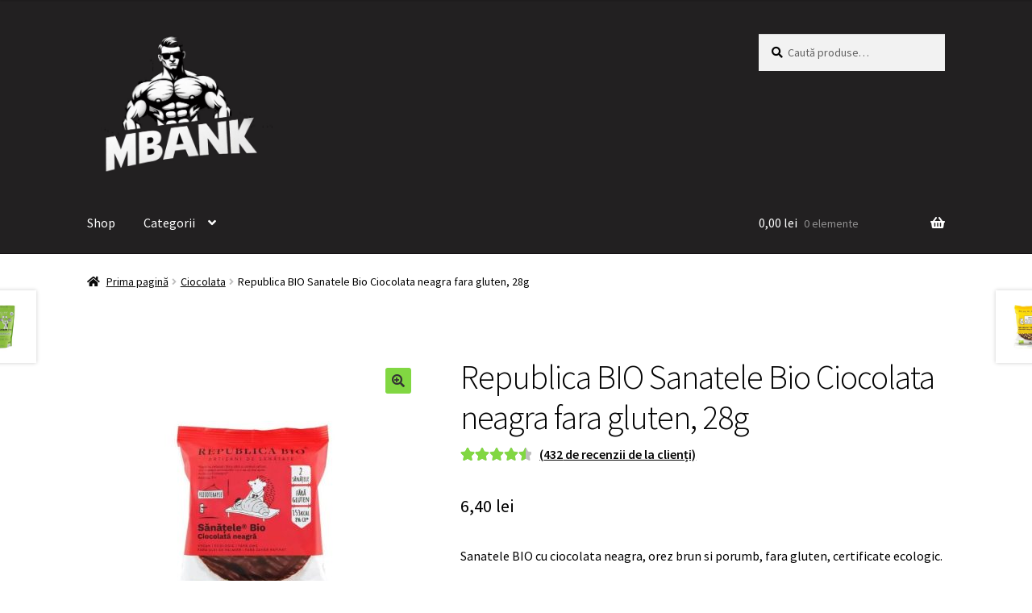

--- FILE ---
content_type: text/html; charset=UTF-8
request_url: http://mbank.ro/product/republica-bio-sanatele-bio-ciocolata-neagra-fara-gluten-28g/
body_size: 18809
content:
<!doctype html>
<html lang="ro-RO">
<head>
<meta charset="UTF-8">
<meta name="viewport" content="width=device-width, initial-scale=1">
<link rel="profile" href="http://gmpg.org/xfn/11">
<link rel="pingback" href="http://mbank.ro/xmlrpc.php">

<title>Republica BIO Sanatele Bio Ciocolata neagra fara gluten, 28g &#8211; mBank.ro</title>
<meta name='robots' content='max-image-preview:large' />
<link rel='dns-prefetch' href='//fonts.googleapis.com' />
<link rel="alternate" type="application/rss+xml" title="mBank.ro &raquo; Flux" href="https://mbank.ro/feed/" />
<link rel="alternate" type="application/rss+xml" title="mBank.ro &raquo; Flux comentarii" href="https://mbank.ro/comments/feed/" />
<link rel="alternate" type="application/rss+xml" title="Flux comentarii mBank.ro &raquo; Republica BIO Sanatele Bio Ciocolata neagra fara gluten, 28g" href="https://mbank.ro/product/republica-bio-sanatele-bio-ciocolata-neagra-fara-gluten-28g/feed/" />
<link rel="alternate" title="oEmbed (JSON)" type="application/json+oembed" href="https://mbank.ro/wp-json/oembed/1.0/embed?url=https%3A%2F%2Fmbank.ro%2Fproduct%2Frepublica-bio-sanatele-bio-ciocolata-neagra-fara-gluten-28g%2F" />
<link rel="alternate" title="oEmbed (XML)" type="text/xml+oembed" href="https://mbank.ro/wp-json/oembed/1.0/embed?url=https%3A%2F%2Fmbank.ro%2Fproduct%2Frepublica-bio-sanatele-bio-ciocolata-neagra-fara-gluten-28g%2F&#038;format=xml" />
<style id='wp-img-auto-sizes-contain-inline-css'>
img:is([sizes=auto i],[sizes^="auto," i]){contain-intrinsic-size:3000px 1500px}
/*# sourceURL=wp-img-auto-sizes-contain-inline-css */
</style>
<style id='wp-emoji-styles-inline-css'>

	img.wp-smiley, img.emoji {
		display: inline !important;
		border: none !important;
		box-shadow: none !important;
		height: 1em !important;
		width: 1em !important;
		margin: 0 0.07em !important;
		vertical-align: -0.1em !important;
		background: none !important;
		padding: 0 !important;
	}
/*# sourceURL=wp-emoji-styles-inline-css */
</style>
<style id='wp-block-library-inline-css'>
:root{--wp-block-synced-color:#7a00df;--wp-block-synced-color--rgb:122,0,223;--wp-bound-block-color:var(--wp-block-synced-color);--wp-editor-canvas-background:#ddd;--wp-admin-theme-color:#007cba;--wp-admin-theme-color--rgb:0,124,186;--wp-admin-theme-color-darker-10:#006ba1;--wp-admin-theme-color-darker-10--rgb:0,107,160.5;--wp-admin-theme-color-darker-20:#005a87;--wp-admin-theme-color-darker-20--rgb:0,90,135;--wp-admin-border-width-focus:2px}@media (min-resolution:192dpi){:root{--wp-admin-border-width-focus:1.5px}}.wp-element-button{cursor:pointer}:root .has-very-light-gray-background-color{background-color:#eee}:root .has-very-dark-gray-background-color{background-color:#313131}:root .has-very-light-gray-color{color:#eee}:root .has-very-dark-gray-color{color:#313131}:root .has-vivid-green-cyan-to-vivid-cyan-blue-gradient-background{background:linear-gradient(135deg,#00d084,#0693e3)}:root .has-purple-crush-gradient-background{background:linear-gradient(135deg,#34e2e4,#4721fb 50%,#ab1dfe)}:root .has-hazy-dawn-gradient-background{background:linear-gradient(135deg,#faaca8,#dad0ec)}:root .has-subdued-olive-gradient-background{background:linear-gradient(135deg,#fafae1,#67a671)}:root .has-atomic-cream-gradient-background{background:linear-gradient(135deg,#fdd79a,#004a59)}:root .has-nightshade-gradient-background{background:linear-gradient(135deg,#330968,#31cdcf)}:root .has-midnight-gradient-background{background:linear-gradient(135deg,#020381,#2874fc)}:root{--wp--preset--font-size--normal:16px;--wp--preset--font-size--huge:42px}.has-regular-font-size{font-size:1em}.has-larger-font-size{font-size:2.625em}.has-normal-font-size{font-size:var(--wp--preset--font-size--normal)}.has-huge-font-size{font-size:var(--wp--preset--font-size--huge)}.has-text-align-center{text-align:center}.has-text-align-left{text-align:left}.has-text-align-right{text-align:right}.has-fit-text{white-space:nowrap!important}#end-resizable-editor-section{display:none}.aligncenter{clear:both}.items-justified-left{justify-content:flex-start}.items-justified-center{justify-content:center}.items-justified-right{justify-content:flex-end}.items-justified-space-between{justify-content:space-between}.screen-reader-text{border:0;clip-path:inset(50%);height:1px;margin:-1px;overflow:hidden;padding:0;position:absolute;width:1px;word-wrap:normal!important}.screen-reader-text:focus{background-color:#ddd;clip-path:none;color:#444;display:block;font-size:1em;height:auto;left:5px;line-height:normal;padding:15px 23px 14px;text-decoration:none;top:5px;width:auto;z-index:100000}html :where(.has-border-color){border-style:solid}html :where([style*=border-top-color]){border-top-style:solid}html :where([style*=border-right-color]){border-right-style:solid}html :where([style*=border-bottom-color]){border-bottom-style:solid}html :where([style*=border-left-color]){border-left-style:solid}html :where([style*=border-width]){border-style:solid}html :where([style*=border-top-width]){border-top-style:solid}html :where([style*=border-right-width]){border-right-style:solid}html :where([style*=border-bottom-width]){border-bottom-style:solid}html :where([style*=border-left-width]){border-left-style:solid}html :where(img[class*=wp-image-]){height:auto;max-width:100%}:where(figure){margin:0 0 1em}html :where(.is-position-sticky){--wp-admin--admin-bar--position-offset:var(--wp-admin--admin-bar--height,0px)}@media screen and (max-width:600px){html :where(.is-position-sticky){--wp-admin--admin-bar--position-offset:0px}}

/*# sourceURL=wp-block-library-inline-css */
</style><style id='wp-block-image-inline-css'>
.wp-block-image>a,.wp-block-image>figure>a{display:inline-block}.wp-block-image img{box-sizing:border-box;height:auto;max-width:100%;vertical-align:bottom}@media not (prefers-reduced-motion){.wp-block-image img.hide{visibility:hidden}.wp-block-image img.show{animation:show-content-image .4s}}.wp-block-image[style*=border-radius] img,.wp-block-image[style*=border-radius]>a{border-radius:inherit}.wp-block-image.has-custom-border img{box-sizing:border-box}.wp-block-image.aligncenter{text-align:center}.wp-block-image.alignfull>a,.wp-block-image.alignwide>a{width:100%}.wp-block-image.alignfull img,.wp-block-image.alignwide img{height:auto;width:100%}.wp-block-image .aligncenter,.wp-block-image .alignleft,.wp-block-image .alignright,.wp-block-image.aligncenter,.wp-block-image.alignleft,.wp-block-image.alignright{display:table}.wp-block-image .aligncenter>figcaption,.wp-block-image .alignleft>figcaption,.wp-block-image .alignright>figcaption,.wp-block-image.aligncenter>figcaption,.wp-block-image.alignleft>figcaption,.wp-block-image.alignright>figcaption{caption-side:bottom;display:table-caption}.wp-block-image .alignleft{float:left;margin:.5em 1em .5em 0}.wp-block-image .alignright{float:right;margin:.5em 0 .5em 1em}.wp-block-image .aligncenter{margin-left:auto;margin-right:auto}.wp-block-image :where(figcaption){margin-bottom:1em;margin-top:.5em}.wp-block-image.is-style-circle-mask img{border-radius:9999px}@supports ((-webkit-mask-image:none) or (mask-image:none)) or (-webkit-mask-image:none){.wp-block-image.is-style-circle-mask img{border-radius:0;-webkit-mask-image:url('data:image/svg+xml;utf8,<svg viewBox="0 0 100 100" xmlns="http://www.w3.org/2000/svg"><circle cx="50" cy="50" r="50"/></svg>');mask-image:url('data:image/svg+xml;utf8,<svg viewBox="0 0 100 100" xmlns="http://www.w3.org/2000/svg"><circle cx="50" cy="50" r="50"/></svg>');mask-mode:alpha;-webkit-mask-position:center;mask-position:center;-webkit-mask-repeat:no-repeat;mask-repeat:no-repeat;-webkit-mask-size:contain;mask-size:contain}}:root :where(.wp-block-image.is-style-rounded img,.wp-block-image .is-style-rounded img){border-radius:9999px}.wp-block-image figure{margin:0}.wp-lightbox-container{display:flex;flex-direction:column;position:relative}.wp-lightbox-container img{cursor:zoom-in}.wp-lightbox-container img:hover+button{opacity:1}.wp-lightbox-container button{align-items:center;backdrop-filter:blur(16px) saturate(180%);background-color:#5a5a5a40;border:none;border-radius:4px;cursor:zoom-in;display:flex;height:20px;justify-content:center;opacity:0;padding:0;position:absolute;right:16px;text-align:center;top:16px;width:20px;z-index:100}@media not (prefers-reduced-motion){.wp-lightbox-container button{transition:opacity .2s ease}}.wp-lightbox-container button:focus-visible{outline:3px auto #5a5a5a40;outline:3px auto -webkit-focus-ring-color;outline-offset:3px}.wp-lightbox-container button:hover{cursor:pointer;opacity:1}.wp-lightbox-container button:focus{opacity:1}.wp-lightbox-container button:focus,.wp-lightbox-container button:hover,.wp-lightbox-container button:not(:hover):not(:active):not(.has-background){background-color:#5a5a5a40;border:none}.wp-lightbox-overlay{box-sizing:border-box;cursor:zoom-out;height:100vh;left:0;overflow:hidden;position:fixed;top:0;visibility:hidden;width:100%;z-index:100000}.wp-lightbox-overlay .close-button{align-items:center;cursor:pointer;display:flex;justify-content:center;min-height:40px;min-width:40px;padding:0;position:absolute;right:calc(env(safe-area-inset-right) + 16px);top:calc(env(safe-area-inset-top) + 16px);z-index:5000000}.wp-lightbox-overlay .close-button:focus,.wp-lightbox-overlay .close-button:hover,.wp-lightbox-overlay .close-button:not(:hover):not(:active):not(.has-background){background:none;border:none}.wp-lightbox-overlay .lightbox-image-container{height:var(--wp--lightbox-container-height);left:50%;overflow:hidden;position:absolute;top:50%;transform:translate(-50%,-50%);transform-origin:top left;width:var(--wp--lightbox-container-width);z-index:9999999999}.wp-lightbox-overlay .wp-block-image{align-items:center;box-sizing:border-box;display:flex;height:100%;justify-content:center;margin:0;position:relative;transform-origin:0 0;width:100%;z-index:3000000}.wp-lightbox-overlay .wp-block-image img{height:var(--wp--lightbox-image-height);min-height:var(--wp--lightbox-image-height);min-width:var(--wp--lightbox-image-width);width:var(--wp--lightbox-image-width)}.wp-lightbox-overlay .wp-block-image figcaption{display:none}.wp-lightbox-overlay button{background:none;border:none}.wp-lightbox-overlay .scrim{background-color:#fff;height:100%;opacity:.9;position:absolute;width:100%;z-index:2000000}.wp-lightbox-overlay.active{visibility:visible}@media not (prefers-reduced-motion){.wp-lightbox-overlay.active{animation:turn-on-visibility .25s both}.wp-lightbox-overlay.active img{animation:turn-on-visibility .35s both}.wp-lightbox-overlay.show-closing-animation:not(.active){animation:turn-off-visibility .35s both}.wp-lightbox-overlay.show-closing-animation:not(.active) img{animation:turn-off-visibility .25s both}.wp-lightbox-overlay.zoom.active{animation:none;opacity:1;visibility:visible}.wp-lightbox-overlay.zoom.active .lightbox-image-container{animation:lightbox-zoom-in .4s}.wp-lightbox-overlay.zoom.active .lightbox-image-container img{animation:none}.wp-lightbox-overlay.zoom.active .scrim{animation:turn-on-visibility .4s forwards}.wp-lightbox-overlay.zoom.show-closing-animation:not(.active){animation:none}.wp-lightbox-overlay.zoom.show-closing-animation:not(.active) .lightbox-image-container{animation:lightbox-zoom-out .4s}.wp-lightbox-overlay.zoom.show-closing-animation:not(.active) .lightbox-image-container img{animation:none}.wp-lightbox-overlay.zoom.show-closing-animation:not(.active) .scrim{animation:turn-off-visibility .4s forwards}}@keyframes show-content-image{0%{visibility:hidden}99%{visibility:hidden}to{visibility:visible}}@keyframes turn-on-visibility{0%{opacity:0}to{opacity:1}}@keyframes turn-off-visibility{0%{opacity:1;visibility:visible}99%{opacity:0;visibility:visible}to{opacity:0;visibility:hidden}}@keyframes lightbox-zoom-in{0%{transform:translate(calc((-100vw + var(--wp--lightbox-scrollbar-width))/2 + var(--wp--lightbox-initial-left-position)),calc(-50vh + var(--wp--lightbox-initial-top-position))) scale(var(--wp--lightbox-scale))}to{transform:translate(-50%,-50%) scale(1)}}@keyframes lightbox-zoom-out{0%{transform:translate(-50%,-50%) scale(1);visibility:visible}99%{visibility:visible}to{transform:translate(calc((-100vw + var(--wp--lightbox-scrollbar-width))/2 + var(--wp--lightbox-initial-left-position)),calc(-50vh + var(--wp--lightbox-initial-top-position))) scale(var(--wp--lightbox-scale));visibility:hidden}}
/*# sourceURL=http://mbank.ro/wp-includes/blocks/image/style.min.css */
</style>
<style id='wp-block-image-theme-inline-css'>
:root :where(.wp-block-image figcaption){color:#555;font-size:13px;text-align:center}.is-dark-theme :root :where(.wp-block-image figcaption){color:#ffffffa6}.wp-block-image{margin:0 0 1em}
/*# sourceURL=http://mbank.ro/wp-includes/blocks/image/theme.min.css */
</style>
<style id='wp-block-paragraph-inline-css'>
.is-small-text{font-size:.875em}.is-regular-text{font-size:1em}.is-large-text{font-size:2.25em}.is-larger-text{font-size:3em}.has-drop-cap:not(:focus):first-letter{float:left;font-size:8.4em;font-style:normal;font-weight:100;line-height:.68;margin:.05em .1em 0 0;text-transform:uppercase}body.rtl .has-drop-cap:not(:focus):first-letter{float:none;margin-left:.1em}p.has-drop-cap.has-background{overflow:hidden}:root :where(p.has-background){padding:1.25em 2.375em}:where(p.has-text-color:not(.has-link-color)) a{color:inherit}p.has-text-align-left[style*="writing-mode:vertical-lr"],p.has-text-align-right[style*="writing-mode:vertical-rl"]{rotate:180deg}
/*# sourceURL=http://mbank.ro/wp-includes/blocks/paragraph/style.min.css */
</style>
<link rel='stylesheet' id='wc-blocks-style-css' href='http://mbank.ro/wp-content/plugins/woocommerce/assets/client/blocks/wc-blocks.css?ver=wc-10.4.3' media='all' />
<style id='global-styles-inline-css'>
:root{--wp--preset--aspect-ratio--square: 1;--wp--preset--aspect-ratio--4-3: 4/3;--wp--preset--aspect-ratio--3-4: 3/4;--wp--preset--aspect-ratio--3-2: 3/2;--wp--preset--aspect-ratio--2-3: 2/3;--wp--preset--aspect-ratio--16-9: 16/9;--wp--preset--aspect-ratio--9-16: 9/16;--wp--preset--color--black: #000000;--wp--preset--color--cyan-bluish-gray: #abb8c3;--wp--preset--color--white: #ffffff;--wp--preset--color--pale-pink: #f78da7;--wp--preset--color--vivid-red: #cf2e2e;--wp--preset--color--luminous-vivid-orange: #ff6900;--wp--preset--color--luminous-vivid-amber: #fcb900;--wp--preset--color--light-green-cyan: #7bdcb5;--wp--preset--color--vivid-green-cyan: #00d084;--wp--preset--color--pale-cyan-blue: #8ed1fc;--wp--preset--color--vivid-cyan-blue: #0693e3;--wp--preset--color--vivid-purple: #9b51e0;--wp--preset--gradient--vivid-cyan-blue-to-vivid-purple: linear-gradient(135deg,rgb(6,147,227) 0%,rgb(155,81,224) 100%);--wp--preset--gradient--light-green-cyan-to-vivid-green-cyan: linear-gradient(135deg,rgb(122,220,180) 0%,rgb(0,208,130) 100%);--wp--preset--gradient--luminous-vivid-amber-to-luminous-vivid-orange: linear-gradient(135deg,rgb(252,185,0) 0%,rgb(255,105,0) 100%);--wp--preset--gradient--luminous-vivid-orange-to-vivid-red: linear-gradient(135deg,rgb(255,105,0) 0%,rgb(207,46,46) 100%);--wp--preset--gradient--very-light-gray-to-cyan-bluish-gray: linear-gradient(135deg,rgb(238,238,238) 0%,rgb(169,184,195) 100%);--wp--preset--gradient--cool-to-warm-spectrum: linear-gradient(135deg,rgb(74,234,220) 0%,rgb(151,120,209) 20%,rgb(207,42,186) 40%,rgb(238,44,130) 60%,rgb(251,105,98) 80%,rgb(254,248,76) 100%);--wp--preset--gradient--blush-light-purple: linear-gradient(135deg,rgb(255,206,236) 0%,rgb(152,150,240) 100%);--wp--preset--gradient--blush-bordeaux: linear-gradient(135deg,rgb(254,205,165) 0%,rgb(254,45,45) 50%,rgb(107,0,62) 100%);--wp--preset--gradient--luminous-dusk: linear-gradient(135deg,rgb(255,203,112) 0%,rgb(199,81,192) 50%,rgb(65,88,208) 100%);--wp--preset--gradient--pale-ocean: linear-gradient(135deg,rgb(255,245,203) 0%,rgb(182,227,212) 50%,rgb(51,167,181) 100%);--wp--preset--gradient--electric-grass: linear-gradient(135deg,rgb(202,248,128) 0%,rgb(113,206,126) 100%);--wp--preset--gradient--midnight: linear-gradient(135deg,rgb(2,3,129) 0%,rgb(40,116,252) 100%);--wp--preset--font-size--small: 14px;--wp--preset--font-size--medium: 23px;--wp--preset--font-size--large: 26px;--wp--preset--font-size--x-large: 42px;--wp--preset--font-size--normal: 16px;--wp--preset--font-size--huge: 37px;--wp--preset--spacing--20: 0.44rem;--wp--preset--spacing--30: 0.67rem;--wp--preset--spacing--40: 1rem;--wp--preset--spacing--50: 1.5rem;--wp--preset--spacing--60: 2.25rem;--wp--preset--spacing--70: 3.38rem;--wp--preset--spacing--80: 5.06rem;--wp--preset--shadow--natural: 6px 6px 9px rgba(0, 0, 0, 0.2);--wp--preset--shadow--deep: 12px 12px 50px rgba(0, 0, 0, 0.4);--wp--preset--shadow--sharp: 6px 6px 0px rgba(0, 0, 0, 0.2);--wp--preset--shadow--outlined: 6px 6px 0px -3px rgb(255, 255, 255), 6px 6px rgb(0, 0, 0);--wp--preset--shadow--crisp: 6px 6px 0px rgb(0, 0, 0);}:root :where(.is-layout-flow) > :first-child{margin-block-start: 0;}:root :where(.is-layout-flow) > :last-child{margin-block-end: 0;}:root :where(.is-layout-flow) > *{margin-block-start: 24px;margin-block-end: 0;}:root :where(.is-layout-constrained) > :first-child{margin-block-start: 0;}:root :where(.is-layout-constrained) > :last-child{margin-block-end: 0;}:root :where(.is-layout-constrained) > *{margin-block-start: 24px;margin-block-end: 0;}:root :where(.is-layout-flex){gap: 24px;}:root :where(.is-layout-grid){gap: 24px;}body .is-layout-flex{display: flex;}.is-layout-flex{flex-wrap: wrap;align-items: center;}.is-layout-flex > :is(*, div){margin: 0;}body .is-layout-grid{display: grid;}.is-layout-grid > :is(*, div){margin: 0;}.has-black-color{color: var(--wp--preset--color--black) !important;}.has-cyan-bluish-gray-color{color: var(--wp--preset--color--cyan-bluish-gray) !important;}.has-white-color{color: var(--wp--preset--color--white) !important;}.has-pale-pink-color{color: var(--wp--preset--color--pale-pink) !important;}.has-vivid-red-color{color: var(--wp--preset--color--vivid-red) !important;}.has-luminous-vivid-orange-color{color: var(--wp--preset--color--luminous-vivid-orange) !important;}.has-luminous-vivid-amber-color{color: var(--wp--preset--color--luminous-vivid-amber) !important;}.has-light-green-cyan-color{color: var(--wp--preset--color--light-green-cyan) !important;}.has-vivid-green-cyan-color{color: var(--wp--preset--color--vivid-green-cyan) !important;}.has-pale-cyan-blue-color{color: var(--wp--preset--color--pale-cyan-blue) !important;}.has-vivid-cyan-blue-color{color: var(--wp--preset--color--vivid-cyan-blue) !important;}.has-vivid-purple-color{color: var(--wp--preset--color--vivid-purple) !important;}.has-black-background-color{background-color: var(--wp--preset--color--black) !important;}.has-cyan-bluish-gray-background-color{background-color: var(--wp--preset--color--cyan-bluish-gray) !important;}.has-white-background-color{background-color: var(--wp--preset--color--white) !important;}.has-pale-pink-background-color{background-color: var(--wp--preset--color--pale-pink) !important;}.has-vivid-red-background-color{background-color: var(--wp--preset--color--vivid-red) !important;}.has-luminous-vivid-orange-background-color{background-color: var(--wp--preset--color--luminous-vivid-orange) !important;}.has-luminous-vivid-amber-background-color{background-color: var(--wp--preset--color--luminous-vivid-amber) !important;}.has-light-green-cyan-background-color{background-color: var(--wp--preset--color--light-green-cyan) !important;}.has-vivid-green-cyan-background-color{background-color: var(--wp--preset--color--vivid-green-cyan) !important;}.has-pale-cyan-blue-background-color{background-color: var(--wp--preset--color--pale-cyan-blue) !important;}.has-vivid-cyan-blue-background-color{background-color: var(--wp--preset--color--vivid-cyan-blue) !important;}.has-vivid-purple-background-color{background-color: var(--wp--preset--color--vivid-purple) !important;}.has-black-border-color{border-color: var(--wp--preset--color--black) !important;}.has-cyan-bluish-gray-border-color{border-color: var(--wp--preset--color--cyan-bluish-gray) !important;}.has-white-border-color{border-color: var(--wp--preset--color--white) !important;}.has-pale-pink-border-color{border-color: var(--wp--preset--color--pale-pink) !important;}.has-vivid-red-border-color{border-color: var(--wp--preset--color--vivid-red) !important;}.has-luminous-vivid-orange-border-color{border-color: var(--wp--preset--color--luminous-vivid-orange) !important;}.has-luminous-vivid-amber-border-color{border-color: var(--wp--preset--color--luminous-vivid-amber) !important;}.has-light-green-cyan-border-color{border-color: var(--wp--preset--color--light-green-cyan) !important;}.has-vivid-green-cyan-border-color{border-color: var(--wp--preset--color--vivid-green-cyan) !important;}.has-pale-cyan-blue-border-color{border-color: var(--wp--preset--color--pale-cyan-blue) !important;}.has-vivid-cyan-blue-border-color{border-color: var(--wp--preset--color--vivid-cyan-blue) !important;}.has-vivid-purple-border-color{border-color: var(--wp--preset--color--vivid-purple) !important;}.has-vivid-cyan-blue-to-vivid-purple-gradient-background{background: var(--wp--preset--gradient--vivid-cyan-blue-to-vivid-purple) !important;}.has-light-green-cyan-to-vivid-green-cyan-gradient-background{background: var(--wp--preset--gradient--light-green-cyan-to-vivid-green-cyan) !important;}.has-luminous-vivid-amber-to-luminous-vivid-orange-gradient-background{background: var(--wp--preset--gradient--luminous-vivid-amber-to-luminous-vivid-orange) !important;}.has-luminous-vivid-orange-to-vivid-red-gradient-background{background: var(--wp--preset--gradient--luminous-vivid-orange-to-vivid-red) !important;}.has-very-light-gray-to-cyan-bluish-gray-gradient-background{background: var(--wp--preset--gradient--very-light-gray-to-cyan-bluish-gray) !important;}.has-cool-to-warm-spectrum-gradient-background{background: var(--wp--preset--gradient--cool-to-warm-spectrum) !important;}.has-blush-light-purple-gradient-background{background: var(--wp--preset--gradient--blush-light-purple) !important;}.has-blush-bordeaux-gradient-background{background: var(--wp--preset--gradient--blush-bordeaux) !important;}.has-luminous-dusk-gradient-background{background: var(--wp--preset--gradient--luminous-dusk) !important;}.has-pale-ocean-gradient-background{background: var(--wp--preset--gradient--pale-ocean) !important;}.has-electric-grass-gradient-background{background: var(--wp--preset--gradient--electric-grass) !important;}.has-midnight-gradient-background{background: var(--wp--preset--gradient--midnight) !important;}.has-small-font-size{font-size: var(--wp--preset--font-size--small) !important;}.has-medium-font-size{font-size: var(--wp--preset--font-size--medium) !important;}.has-large-font-size{font-size: var(--wp--preset--font-size--large) !important;}.has-x-large-font-size{font-size: var(--wp--preset--font-size--x-large) !important;}
/*# sourceURL=global-styles-inline-css */
</style>

<style id='classic-theme-styles-inline-css'>
/*! This file is auto-generated */
.wp-block-button__link{color:#fff;background-color:#32373c;border-radius:9999px;box-shadow:none;text-decoration:none;padding:calc(.667em + 2px) calc(1.333em + 2px);font-size:1.125em}.wp-block-file__button{background:#32373c;color:#fff;text-decoration:none}
/*# sourceURL=/wp-includes/css/classic-themes.min.css */
</style>
<link rel='stylesheet' id='storefront-gutenberg-blocks-css' href='http://mbank.ro/wp-content/themes/storefront/assets/css/base/gutenberg-blocks.css?ver=4.6.0' media='all' />
<style id='storefront-gutenberg-blocks-inline-css'>

				.wp-block-button__link:not(.has-text-color) {
					color: #333333;
				}

				.wp-block-button__link:not(.has-text-color):hover,
				.wp-block-button__link:not(.has-text-color):focus,
				.wp-block-button__link:not(.has-text-color):active {
					color: #333333;
				}

				.wp-block-button__link:not(.has-background) {
					background-color: #81d742;
				}

				.wp-block-button__link:not(.has-background):hover,
				.wp-block-button__link:not(.has-background):focus,
				.wp-block-button__link:not(.has-background):active {
					border-color: #68be29;
					background-color: #68be29;
				}

				.wc-block-grid__products .wc-block-grid__product .wp-block-button__link {
					background-color: #81d742;
					border-color: #81d742;
					color: #333333;
				}

				.wp-block-quote footer,
				.wp-block-quote cite,
				.wp-block-quote__citation {
					color: #020202;
				}

				.wp-block-pullquote cite,
				.wp-block-pullquote footer,
				.wp-block-pullquote__citation {
					color: #020202;
				}

				.wp-block-image figcaption {
					color: #020202;
				}

				.wp-block-separator.is-style-dots::before {
					color: #020202;
				}

				.wp-block-file a.wp-block-file__button {
					color: #333333;
					background-color: #81d742;
					border-color: #81d742;
				}

				.wp-block-file a.wp-block-file__button:hover,
				.wp-block-file a.wp-block-file__button:focus,
				.wp-block-file a.wp-block-file__button:active {
					color: #333333;
					background-color: #68be29;
				}

				.wp-block-code,
				.wp-block-preformatted pre {
					color: #020202;
				}

				.wp-block-table:not( .has-background ):not( .is-style-stripes ) tbody tr:nth-child(2n) td {
					background-color: #fdfdfd;
				}

				.wp-block-cover .wp-block-cover__inner-container h1:not(.has-text-color),
				.wp-block-cover .wp-block-cover__inner-container h2:not(.has-text-color),
				.wp-block-cover .wp-block-cover__inner-container h3:not(.has-text-color),
				.wp-block-cover .wp-block-cover__inner-container h4:not(.has-text-color),
				.wp-block-cover .wp-block-cover__inner-container h5:not(.has-text-color),
				.wp-block-cover .wp-block-cover__inner-container h6:not(.has-text-color) {
					color: #000000;
				}

				.wc-block-components-price-slider__range-input-progress,
				.rtl .wc-block-components-price-slider__range-input-progress {
					--range-color: #81d742;
				}

				/* Target only IE11 */
				@media all and (-ms-high-contrast: none), (-ms-high-contrast: active) {
					.wc-block-components-price-slider__range-input-progress {
						background: #81d742;
					}
				}

				.wc-block-components-button:not(.is-link) {
					background-color: #81d742;
					color: #ffffff;
				}

				.wc-block-components-button:not(.is-link):hover,
				.wc-block-components-button:not(.is-link):focus,
				.wc-block-components-button:not(.is-link):active {
					background-color: #68be29;
					color: #ffffff;
				}

				.wc-block-components-button:not(.is-link):disabled {
					background-color: #81d742;
					color: #ffffff;
				}

				.wc-block-cart__submit-container {
					background-color: #ffffff;
				}

				.wc-block-cart__submit-container::before {
					color: rgba(220,220,220,0.5);
				}

				.wc-block-components-order-summary-item__quantity {
					background-color: #ffffff;
					border-color: #020202;
					box-shadow: 0 0 0 2px #ffffff;
					color: #020202;
				}
			
/*# sourceURL=storefront-gutenberg-blocks-inline-css */
</style>
<link rel='stylesheet' id='photoswipe-css' href='http://mbank.ro/wp-content/plugins/woocommerce/assets/css/photoswipe/photoswipe.min.css?ver=10.4.3' media='all' />
<link rel='stylesheet' id='photoswipe-default-skin-css' href='http://mbank.ro/wp-content/plugins/woocommerce/assets/css/photoswipe/default-skin/default-skin.min.css?ver=10.4.3' media='all' />
<style id='woocommerce-inline-inline-css'>
.woocommerce form .form-row .required { visibility: visible; }
/*# sourceURL=woocommerce-inline-inline-css */
</style>
<link rel='stylesheet' id='storefront-style-css' href='http://mbank.ro/wp-content/themes/storefront/style.css?ver=4.6.0' media='all' />
<style id='storefront-style-inline-css'>

			.main-navigation ul li a,
			.site-title a,
			ul.menu li a,
			.site-branding h1 a,
			button.menu-toggle,
			button.menu-toggle:hover,
			.handheld-navigation .dropdown-toggle {
				color: #ffffff;
			}

			button.menu-toggle,
			button.menu-toggle:hover {
				border-color: #ffffff;
			}

			.main-navigation ul li a:hover,
			.main-navigation ul li:hover > a,
			.site-title a:hover,
			.site-header ul.menu li.current-menu-item > a {
				color: #ffffff;
			}

			table:not( .has-background ) th {
				background-color: #f8f8f8;
			}

			table:not( .has-background ) tbody td {
				background-color: #fdfdfd;
			}

			table:not( .has-background ) tbody tr:nth-child(2n) td,
			fieldset,
			fieldset legend {
				background-color: #fbfbfb;
			}

			.site-header,
			.secondary-navigation ul ul,
			.main-navigation ul.menu > li.menu-item-has-children:after,
			.secondary-navigation ul.menu ul,
			.storefront-handheld-footer-bar,
			.storefront-handheld-footer-bar ul li > a,
			.storefront-handheld-footer-bar ul li.search .site-search,
			button.menu-toggle,
			button.menu-toggle:hover {
				background-color: #222021;
			}

			p.site-description,
			.site-header,
			.storefront-handheld-footer-bar {
				color: #ffffff;
			}

			button.menu-toggle:after,
			button.menu-toggle:before,
			button.menu-toggle span:before {
				background-color: #ffffff;
			}

			h1, h2, h3, h4, h5, h6, .wc-block-grid__product-title {
				color: #020202;
			}

			.widget h1 {
				border-bottom-color: #020202;
			}

			body,
			.secondary-navigation a {
				color: #020202;
			}

			.widget-area .widget a,
			.hentry .entry-header .posted-on a,
			.hentry .entry-header .post-author a,
			.hentry .entry-header .post-comments a,
			.hentry .entry-header .byline a {
				color: #070707;
			}

			a {
				color: #81d742;
			}

			a:focus,
			button:focus,
			.button.alt:focus,
			input:focus,
			textarea:focus,
			input[type="button"]:focus,
			input[type="reset"]:focus,
			input[type="submit"]:focus,
			input[type="email"]:focus,
			input[type="tel"]:focus,
			input[type="url"]:focus,
			input[type="password"]:focus,
			input[type="search"]:focus {
				outline-color: #81d742;
			}

			button, input[type="button"], input[type="reset"], input[type="submit"], .button, .widget a.button {
				background-color: #81d742;
				border-color: #81d742;
				color: #333333;
			}

			button:hover, input[type="button"]:hover, input[type="reset"]:hover, input[type="submit"]:hover, .button:hover, .widget a.button:hover {
				background-color: #68be29;
				border-color: #68be29;
				color: #333333;
			}

			button.alt, input[type="button"].alt, input[type="reset"].alt, input[type="submit"].alt, .button.alt, .widget-area .widget a.button.alt {
				background-color: #81d742;
				border-color: #81d742;
				color: #ffffff;
			}

			button.alt:hover, input[type="button"].alt:hover, input[type="reset"].alt:hover, input[type="submit"].alt:hover, .button.alt:hover, .widget-area .widget a.button.alt:hover {
				background-color: #68be29;
				border-color: #68be29;
				color: #ffffff;
			}

			.pagination .page-numbers li .page-numbers.current {
				background-color: #e6e6e6;
				color: #000000;
			}

			#comments .comment-list .comment-content .comment-text {
				background-color: #f8f8f8;
			}

			.site-footer {
				background-color: #f0f0f0;
				color: #6d6d6d;
			}

			.site-footer a:not(.button):not(.components-button) {
				color: #333333;
			}

			.site-footer .storefront-handheld-footer-bar a:not(.button):not(.components-button) {
				color: #ffffff;
			}

			.site-footer h1, .site-footer h2, .site-footer h3, .site-footer h4, .site-footer h5, .site-footer h6, .site-footer .widget .widget-title, .site-footer .widget .widgettitle {
				color: #333333;
			}

			.page-template-template-homepage.has-post-thumbnail .type-page.has-post-thumbnail .entry-title {
				color: #000000;
			}

			.page-template-template-homepage.has-post-thumbnail .type-page.has-post-thumbnail .entry-content {
				color: #000000;
			}

			@media screen and ( min-width: 768px ) {
				.secondary-navigation ul.menu a:hover {
					color: #ffffff;
				}

				.secondary-navigation ul.menu a {
					color: #ffffff;
				}

				.main-navigation ul.menu ul.sub-menu,
				.main-navigation ul.nav-menu ul.children {
					background-color: #131112;
				}

				.site-header {
					border-bottom-color: #131112;
				}
			}
/*# sourceURL=storefront-style-inline-css */
</style>
<link rel='stylesheet' id='storefront-icons-css' href='http://mbank.ro/wp-content/themes/storefront/assets/css/base/icons.css?ver=4.6.0' media='all' />
<link rel='stylesheet' id='storefront-fonts-css' href='https://fonts.googleapis.com/css?family=Source+Sans+Pro%3A400%2C300%2C300italic%2C400italic%2C600%2C700%2C900&#038;subset=latin%2Clatin-ext&#038;ver=4.6.0' media='all' />
<link rel='stylesheet' id='storefront-woocommerce-style-css' href='http://mbank.ro/wp-content/themes/storefront/assets/css/woocommerce/woocommerce.css?ver=4.6.0' media='all' />
<style id='storefront-woocommerce-style-inline-css'>
@font-face {
				font-family: star;
				src: url(http://mbank.ro/wp-content/plugins/woocommerce/assets/fonts/star.eot);
				src:
					url(http://mbank.ro/wp-content/plugins/woocommerce/assets/fonts/star.eot?#iefix) format("embedded-opentype"),
					url(http://mbank.ro/wp-content/plugins/woocommerce/assets/fonts/star.woff) format("woff"),
					url(http://mbank.ro/wp-content/plugins/woocommerce/assets/fonts/star.ttf) format("truetype"),
					url(http://mbank.ro/wp-content/plugins/woocommerce/assets/fonts/star.svg#star) format("svg");
				font-weight: 400;
				font-style: normal;
			}
			@font-face {
				font-family: WooCommerce;
				src: url(http://mbank.ro/wp-content/plugins/woocommerce/assets/fonts/WooCommerce.eot);
				src:
					url(http://mbank.ro/wp-content/plugins/woocommerce/assets/fonts/WooCommerce.eot?#iefix) format("embedded-opentype"),
					url(http://mbank.ro/wp-content/plugins/woocommerce/assets/fonts/WooCommerce.woff) format("woff"),
					url(http://mbank.ro/wp-content/plugins/woocommerce/assets/fonts/WooCommerce.ttf) format("truetype"),
					url(http://mbank.ro/wp-content/plugins/woocommerce/assets/fonts/WooCommerce.svg#WooCommerce) format("svg");
				font-weight: 400;
				font-style: normal;
			}

			a.cart-contents,
			.site-header-cart .widget_shopping_cart a {
				color: #ffffff;
			}

			a.cart-contents:hover,
			.site-header-cart .widget_shopping_cart a:hover,
			.site-header-cart:hover > li > a {
				color: #ffffff;
			}

			table.cart td.product-remove,
			table.cart td.actions {
				border-top-color: #ffffff;
			}

			.storefront-handheld-footer-bar ul li.cart .count {
				background-color: #ffffff;
				color: #222021;
				border-color: #222021;
			}

			.woocommerce-tabs ul.tabs li.active a,
			ul.products li.product .price,
			.onsale,
			.wc-block-grid__product-onsale,
			.widget_search form:before,
			.widget_product_search form:before {
				color: #020202;
			}

			.woocommerce-breadcrumb a,
			a.woocommerce-review-link,
			.product_meta a {
				color: #070707;
			}

			.wc-block-grid__product-onsale,
			.onsale {
				border-color: #020202;
			}

			.star-rating span:before,
			.quantity .plus, .quantity .minus,
			p.stars a:hover:after,
			p.stars a:after,
			.star-rating span:before,
			#payment .payment_methods li input[type=radio]:first-child:checked+label:before {
				color: #81d742;
			}

			.widget_price_filter .ui-slider .ui-slider-range,
			.widget_price_filter .ui-slider .ui-slider-handle {
				background-color: #81d742;
			}

			.order_details {
				background-color: #f8f8f8;
			}

			.order_details > li {
				border-bottom: 1px dotted #e3e3e3;
			}

			.order_details:before,
			.order_details:after {
				background: -webkit-linear-gradient(transparent 0,transparent 0),-webkit-linear-gradient(135deg,#f8f8f8 33.33%,transparent 33.33%),-webkit-linear-gradient(45deg,#f8f8f8 33.33%,transparent 33.33%)
			}

			#order_review {
				background-color: #ffffff;
			}

			#payment .payment_methods > li .payment_box,
			#payment .place-order {
				background-color: #fafafa;
			}

			#payment .payment_methods > li:not(.woocommerce-notice) {
				background-color: #f5f5f5;
			}

			#payment .payment_methods > li:not(.woocommerce-notice):hover {
				background-color: #f0f0f0;
			}

			.woocommerce-pagination .page-numbers li .page-numbers.current {
				background-color: #e6e6e6;
				color: #000000;
			}

			.wc-block-grid__product-onsale,
			.onsale,
			.woocommerce-pagination .page-numbers li .page-numbers:not(.current) {
				color: #020202;
			}

			p.stars a:before,
			p.stars a:hover~a:before,
			p.stars.selected a.active~a:before {
				color: #020202;
			}

			p.stars.selected a.active:before,
			p.stars:hover a:before,
			p.stars.selected a:not(.active):before,
			p.stars.selected a.active:before {
				color: #81d742;
			}

			.single-product div.product .woocommerce-product-gallery .woocommerce-product-gallery__trigger {
				background-color: #81d742;
				color: #333333;
			}

			.single-product div.product .woocommerce-product-gallery .woocommerce-product-gallery__trigger:hover {
				background-color: #68be29;
				border-color: #68be29;
				color: #333333;
			}

			.button.added_to_cart:focus,
			.button.wc-forward:focus {
				outline-color: #81d742;
			}

			.added_to_cart,
			.site-header-cart .widget_shopping_cart a.button,
			.wc-block-grid__products .wc-block-grid__product .wp-block-button__link {
				background-color: #81d742;
				border-color: #81d742;
				color: #333333;
			}

			.added_to_cart:hover,
			.site-header-cart .widget_shopping_cart a.button:hover,
			.wc-block-grid__products .wc-block-grid__product .wp-block-button__link:hover {
				background-color: #68be29;
				border-color: #68be29;
				color: #333333;
			}

			.added_to_cart.alt, .added_to_cart, .widget a.button.checkout {
				background-color: #81d742;
				border-color: #81d742;
				color: #ffffff;
			}

			.added_to_cart.alt:hover, .added_to_cart:hover, .widget a.button.checkout:hover {
				background-color: #68be29;
				border-color: #68be29;
				color: #ffffff;
			}

			.button.loading {
				color: #81d742;
			}

			.button.loading:hover {
				background-color: #81d742;
			}

			.button.loading:after {
				color: #333333;
			}

			@media screen and ( min-width: 768px ) {
				.site-header-cart .widget_shopping_cart,
				.site-header .product_list_widget li .quantity {
					color: #ffffff;
				}

				.site-header-cart .widget_shopping_cart .buttons,
				.site-header-cart .widget_shopping_cart .total {
					background-color: #181617;
				}

				.site-header-cart .widget_shopping_cart {
					background-color: #131112;
				}
			}
				.storefront-product-pagination a {
					color: #020202;
					background-color: #ffffff;
				}
				.storefront-sticky-add-to-cart {
					color: #020202;
					background-color: #ffffff;
				}

				.storefront-sticky-add-to-cart a:not(.button) {
					color: #ffffff;
				}
/*# sourceURL=storefront-woocommerce-style-inline-css */
</style>
<link rel='stylesheet' id='storefront-woocommerce-brands-style-css' href='http://mbank.ro/wp-content/themes/storefront/assets/css/woocommerce/extensions/brands.css?ver=4.6.0' media='all' />
<script src="http://mbank.ro/wp-includes/js/jquery/jquery.min.js?ver=3.7.1" id="jquery-core-js"></script>
<script src="http://mbank.ro/wp-includes/js/jquery/jquery-migrate.min.js?ver=3.4.1" id="jquery-migrate-js"></script>
<script src="http://mbank.ro/wp-content/plugins/woocommerce/assets/js/jquery-blockui/jquery.blockUI.min.js?ver=2.7.0-wc.10.4.3" id="wc-jquery-blockui-js" defer data-wp-strategy="defer"></script>
<script id="wc-add-to-cart-js-extra">
var wc_add_to_cart_params = {"ajax_url":"/wp-admin/admin-ajax.php","wc_ajax_url":"/?wc-ajax=%%endpoint%%","i18n_view_cart":"Vezi co\u0219ul","cart_url":"https://mbank.ro/cart/","is_cart":"","cart_redirect_after_add":"no"};
//# sourceURL=wc-add-to-cart-js-extra
</script>
<script src="http://mbank.ro/wp-content/plugins/woocommerce/assets/js/frontend/add-to-cart.min.js?ver=10.4.3" id="wc-add-to-cart-js" defer data-wp-strategy="defer"></script>
<script src="http://mbank.ro/wp-content/plugins/woocommerce/assets/js/zoom/jquery.zoom.min.js?ver=1.7.21-wc.10.4.3" id="wc-zoom-js" defer data-wp-strategy="defer"></script>
<script src="http://mbank.ro/wp-content/plugins/woocommerce/assets/js/flexslider/jquery.flexslider.min.js?ver=2.7.2-wc.10.4.3" id="wc-flexslider-js" defer data-wp-strategy="defer"></script>
<script src="http://mbank.ro/wp-content/plugins/woocommerce/assets/js/photoswipe/photoswipe.min.js?ver=4.1.1-wc.10.4.3" id="wc-photoswipe-js" defer data-wp-strategy="defer"></script>
<script src="http://mbank.ro/wp-content/plugins/woocommerce/assets/js/photoswipe/photoswipe-ui-default.min.js?ver=4.1.1-wc.10.4.3" id="wc-photoswipe-ui-default-js" defer data-wp-strategy="defer"></script>
<script id="wc-single-product-js-extra">
var wc_single_product_params = {"i18n_required_rating_text":"Te rog selecteaz\u0103 o evaluare","i18n_rating_options":["Una din 5 stele","2 din 5 stele","3 din 5 stele","4 din 5 stele","5 din 5 stele"],"i18n_product_gallery_trigger_text":"Vezi galeria cu imagini pe ecran \u00eentreg","review_rating_required":"yes","flexslider":{"rtl":false,"animation":"slide","smoothHeight":true,"directionNav":false,"controlNav":"thumbnails","slideshow":false,"animationSpeed":500,"animationLoop":false,"allowOneSlide":false},"zoom_enabled":"1","zoom_options":[],"photoswipe_enabled":"1","photoswipe_options":{"shareEl":false,"closeOnScroll":false,"history":false,"hideAnimationDuration":0,"showAnimationDuration":0},"flexslider_enabled":"1"};
//# sourceURL=wc-single-product-js-extra
</script>
<script src="http://mbank.ro/wp-content/plugins/woocommerce/assets/js/frontend/single-product.min.js?ver=10.4.3" id="wc-single-product-js" defer data-wp-strategy="defer"></script>
<script src="http://mbank.ro/wp-content/plugins/woocommerce/assets/js/js-cookie/js.cookie.min.js?ver=2.1.4-wc.10.4.3" id="wc-js-cookie-js" defer data-wp-strategy="defer"></script>
<script id="woocommerce-js-extra">
var woocommerce_params = {"ajax_url":"/wp-admin/admin-ajax.php","wc_ajax_url":"/?wc-ajax=%%endpoint%%","i18n_password_show":"Arat\u0103 parola","i18n_password_hide":"Ascunde parola"};
//# sourceURL=woocommerce-js-extra
</script>
<script src="http://mbank.ro/wp-content/plugins/woocommerce/assets/js/frontend/woocommerce.min.js?ver=10.4.3" id="woocommerce-js" defer data-wp-strategy="defer"></script>
<script id="wc-cart-fragments-js-extra">
var wc_cart_fragments_params = {"ajax_url":"/wp-admin/admin-ajax.php","wc_ajax_url":"/?wc-ajax=%%endpoint%%","cart_hash_key":"wc_cart_hash_5f2c3a04178a2d8ca93fb6f75470bdc0","fragment_name":"wc_fragments_5f2c3a04178a2d8ca93fb6f75470bdc0","request_timeout":"5000"};
//# sourceURL=wc-cart-fragments-js-extra
</script>
<script src="http://mbank.ro/wp-content/plugins/woocommerce/assets/js/frontend/cart-fragments.min.js?ver=10.4.3" id="wc-cart-fragments-js" defer data-wp-strategy="defer"></script>
<link rel="https://api.w.org/" href="https://mbank.ro/wp-json/" /><link rel="alternate" title="JSON" type="application/json" href="https://mbank.ro/wp-json/wp/v2/product/17686" /><link rel="EditURI" type="application/rsd+xml" title="RSD" href="https://mbank.ro/xmlrpc.php?rsd" />

<link rel="canonical" href="https://mbank.ro/product/republica-bio-sanatele-bio-ciocolata-neagra-fara-gluten-28g/" />
<link rel='shortlink' href='https://mbank.ro/?p=17686' />
	<noscript><style>.woocommerce-product-gallery{ opacity: 1 !important; }</style></noscript>
	<link rel="icon" href="https://mbank.ro/wp-content/uploads/2024/06/cropped-mbank-1-32x32.jpg" sizes="32x32" />
<link rel="icon" href="https://mbank.ro/wp-content/uploads/2024/06/cropped-mbank-1-192x192.jpg" sizes="192x192" />
<link rel="apple-touch-icon" href="https://mbank.ro/wp-content/uploads/2024/06/cropped-mbank-1-180x180.jpg" />
<meta name="msapplication-TileImage" content="https://mbank.ro/wp-content/uploads/2024/06/cropped-mbank-1-270x270.jpg" />
	
<!-- Google tag (gtag.js) -->
<script async src="https://www.googletagmanager.com/gtag/js?id=G-EGSGZG1WVK"></script>
<script>
  window.dataLayer = window.dataLayer || [];
  function gtag(){dataLayer.push(arguments);}
  gtag('js', new Date());

  gtag('config', 'G-EGSGZG1WVK');
</script>

</head>

<body class="wp-singular product-template-default single single-product postid-17686 wp-custom-logo wp-embed-responsive wp-theme-storefront theme-storefront woocommerce woocommerce-page woocommerce-no-js storefront-full-width-content storefront-align-wide right-sidebar woocommerce-active">



<div id="page" class="hfeed site">
	
	<header id="masthead" class="site-header" role="banner" style="">

		<div class="col-full">		<a class="skip-link screen-reader-text" href="#site-navigation">Sari la navigare</a>
		<a class="skip-link screen-reader-text" href="#content">Sari la conținut</a>
				<div class="site-branding">
			<a href="https://mbank.ro/" class="custom-logo-link" rel="home"><img width="1024" height="771" src="https://mbank.ro/wp-content/uploads/2024/06/cropped-mbank.jpg" class="custom-logo" alt="mBank.ro" decoding="async" fetchpriority="high" srcset="https://mbank.ro/wp-content/uploads/2024/06/cropped-mbank.jpg 1024w, https://mbank.ro/wp-content/uploads/2024/06/cropped-mbank-300x226.jpg 300w, https://mbank.ro/wp-content/uploads/2024/06/cropped-mbank-768x578.jpg 768w, https://mbank.ro/wp-content/uploads/2024/06/cropped-mbank-416x313.jpg 416w" sizes="(max-width: 1024px) 100vw, 1024px" /></a>		</div>
					<div class="site-search">
				<div class="widget woocommerce widget_product_search"><form role="search" method="get" class="woocommerce-product-search" action="https://mbank.ro/">
	<label class="screen-reader-text" for="woocommerce-product-search-field-0">Caută după:</label>
	<input type="search" id="woocommerce-product-search-field-0" class="search-field" placeholder="Caută produse…" value="" name="s" />
	<button type="submit" value="Caută" class="">Caută</button>
	<input type="hidden" name="post_type" value="product" />
</form>
</div>			</div>
			</div><div class="storefront-primary-navigation"><div class="col-full">		<nav id="site-navigation" class="main-navigation" role="navigation" aria-label="Navigare principală">
		<button id="site-navigation-menu-toggle" class="menu-toggle" aria-controls="site-navigation" aria-expanded="false"><span>Meniu</span></button>
			<div class="primary-navigation"><ul id="menu-meniu-principal" class="menu"><li id="menu-item-23182" class="menu-item menu-item-type-post_type menu-item-object-page menu-item-home current_page_parent menu-item-23182"><a href="https://mbank.ro/">Shop</a></li>
<li id="menu-item-23194" class="menu-item menu-item-type-custom menu-item-object-custom menu-item-has-children menu-item-23194"><a href="#">Categorii</a>
<ul class="sub-menu">
	<li id="menu-item-23183" class="menu-item menu-item-type-taxonomy menu-item-object-product_cat menu-item-23183"><a href="https://mbank.ro/product-category/creme-de-zi/">Creme de zi</a></li>
	<li id="menu-item-23184" class="menu-item menu-item-type-taxonomy menu-item-object-product_cat menu-item-23184"><a href="https://mbank.ro/product-category/ceaiuri-si-tincturi/">Ceaiuri si tincturi</a></li>
	<li id="menu-item-23185" class="menu-item menu-item-type-taxonomy menu-item-object-product_cat menu-item-23185"><a href="https://mbank.ro/product-category/sampon/">Sampon</a></li>
	<li id="menu-item-23186" class="menu-item menu-item-type-taxonomy menu-item-object-product_cat menu-item-23186"><a href="https://mbank.ro/product-category/creme-de-corp/">Creme de corp</a></li>
	<li id="menu-item-23187" class="menu-item menu-item-type-taxonomy menu-item-object-product_cat menu-item-23187"><a href="https://mbank.ro/product-category/genito-urinar/">Genito-urinar</a></li>
	<li id="menu-item-23188" class="menu-item menu-item-type-taxonomy menu-item-object-product_cat menu-item-23188"><a href="https://mbank.ro/product-category/articulatii/">Articulatii</a></li>
	<li id="menu-item-23189" class="menu-item menu-item-type-taxonomy menu-item-object-product_cat menu-item-23189"><a href="https://mbank.ro/product-category/oase-si-muschi/">oase si muschi</a></li>
	<li id="menu-item-23190" class="menu-item menu-item-type-taxonomy menu-item-object-product_cat menu-item-23190"><a href="https://mbank.ro/product-category/serum-pentru-ten/">Serum pentru ten</a></li>
	<li id="menu-item-23191" class="menu-item menu-item-type-taxonomy menu-item-object-product_cat menu-item-23191"><a href="https://mbank.ro/product-category/dispozitive-medicale/">Dispozitive Medicale</a></li>
	<li id="menu-item-23192" class="menu-item menu-item-type-taxonomy menu-item-object-product_cat menu-item-23192"><a href="https://mbank.ro/product-category/masti-de-par-si-tratamente/">Masti de par si tratamente</a></li>
</ul>
</li>
</ul></div><div class="handheld-navigation"><ul id="menu-meniu-principal-1" class="menu"><li class="menu-item menu-item-type-post_type menu-item-object-page menu-item-home current_page_parent menu-item-23182"><a href="https://mbank.ro/">Shop</a></li>
<li class="menu-item menu-item-type-custom menu-item-object-custom menu-item-has-children menu-item-23194"><a href="#">Categorii</a>
<ul class="sub-menu">
	<li class="menu-item menu-item-type-taxonomy menu-item-object-product_cat menu-item-23183"><a href="https://mbank.ro/product-category/creme-de-zi/">Creme de zi</a></li>
	<li class="menu-item menu-item-type-taxonomy menu-item-object-product_cat menu-item-23184"><a href="https://mbank.ro/product-category/ceaiuri-si-tincturi/">Ceaiuri si tincturi</a></li>
	<li class="menu-item menu-item-type-taxonomy menu-item-object-product_cat menu-item-23185"><a href="https://mbank.ro/product-category/sampon/">Sampon</a></li>
	<li class="menu-item menu-item-type-taxonomy menu-item-object-product_cat menu-item-23186"><a href="https://mbank.ro/product-category/creme-de-corp/">Creme de corp</a></li>
	<li class="menu-item menu-item-type-taxonomy menu-item-object-product_cat menu-item-23187"><a href="https://mbank.ro/product-category/genito-urinar/">Genito-urinar</a></li>
	<li class="menu-item menu-item-type-taxonomy menu-item-object-product_cat menu-item-23188"><a href="https://mbank.ro/product-category/articulatii/">Articulatii</a></li>
	<li class="menu-item menu-item-type-taxonomy menu-item-object-product_cat menu-item-23189"><a href="https://mbank.ro/product-category/oase-si-muschi/">oase si muschi</a></li>
	<li class="menu-item menu-item-type-taxonomy menu-item-object-product_cat menu-item-23190"><a href="https://mbank.ro/product-category/serum-pentru-ten/">Serum pentru ten</a></li>
	<li class="menu-item menu-item-type-taxonomy menu-item-object-product_cat menu-item-23191"><a href="https://mbank.ro/product-category/dispozitive-medicale/">Dispozitive Medicale</a></li>
	<li class="menu-item menu-item-type-taxonomy menu-item-object-product_cat menu-item-23192"><a href="https://mbank.ro/product-category/masti-de-par-si-tratamente/">Masti de par si tratamente</a></li>
</ul>
</li>
</ul></div>		</nav><!-- #site-navigation -->
				<ul id="site-header-cart" class="site-header-cart menu">
			<li class="">
							<a class="cart-contents" href="https://mbank.ro/cart/" title="Vezi coșul tău de cumpărături">
								<span class="woocommerce-Price-amount amount">0,00&nbsp;<span class="woocommerce-Price-currencySymbol">lei</span></span> <span class="count">0 elemente</span>
			</a>
					</li>
			<li>
				<div class="widget woocommerce widget_shopping_cart"><div class="widget_shopping_cart_content"></div></div>			</li>
		</ul>
			</div></div>
	</header><!-- #masthead -->

	<div class="storefront-breadcrumb"><div class="col-full"><nav class="woocommerce-breadcrumb" aria-label="firimituri"><a href="https://mbank.ro">Prima pagină</a><span class="breadcrumb-separator"> / </span><a href="https://mbank.ro/product-category/ciocolata/">Ciocolata</a><span class="breadcrumb-separator"> / </span>Republica BIO Sanatele Bio Ciocolata neagra fara gluten, 28g</nav></div></div>
	<div id="content" class="site-content" tabindex="-1">
		<div class="col-full">

		<div class="woocommerce"></div>
			<div id="primary" class="content-area">
			<main id="main" class="site-main" role="main">
		
					
			<div class="woocommerce-notices-wrapper"></div><div id="product-17686" class="product type-product post-17686 status-publish first instock product_cat-ciocolata product_tag-republica-bio-sanatele-bio-ciocolata-neagra-fara-gluten-28g has-post-thumbnail product-type-external">

	<div class="woocommerce-product-gallery woocommerce-product-gallery--with-images woocommerce-product-gallery--columns-5 images" data-columns="5" style="opacity: 0; transition: opacity .25s ease-in-out;">
	<div class="woocommerce-product-gallery__wrapper">
		<div data-thumb="https://mbank.ro/wp-content/uploads/2024/01/28261-100x100.jpg" data-thumb-alt="Republica BIO Sanatele Bio Ciocolata neagra fara gluten, 28g" data-thumb-srcset="https://mbank.ro/wp-content/uploads/2024/01/28261-100x100.jpg 100w, https://mbank.ro/wp-content/uploads/2024/01/28261-324x324.jpg 324w, https://mbank.ro/wp-content/uploads/2024/01/28261-416x416.jpg 416w, https://mbank.ro/wp-content/uploads/2024/01/28261-300x300.jpg 300w, https://mbank.ro/wp-content/uploads/2024/01/28261-150x150.jpg 150w, https://mbank.ro/wp-content/uploads/2024/01/28261-768x768.jpg 768w, https://mbank.ro/wp-content/uploads/2024/01/28261.jpg 800w"  data-thumb-sizes="(max-width: 100px) 100vw, 100px" class="woocommerce-product-gallery__image"><a href="https://mbank.ro/wp-content/uploads/2024/01/28261.jpg"><img width="416" height="416" src="https://mbank.ro/wp-content/uploads/2024/01/28261-416x416.jpg" class="wp-post-image" alt="Republica BIO Sanatele Bio Ciocolata neagra fara gluten, 28g" data-caption="" data-src="https://mbank.ro/wp-content/uploads/2024/01/28261.jpg" data-large_image="https://mbank.ro/wp-content/uploads/2024/01/28261.jpg" data-large_image_width="800" data-large_image_height="800" decoding="async" srcset="https://mbank.ro/wp-content/uploads/2024/01/28261-416x416.jpg 416w, https://mbank.ro/wp-content/uploads/2024/01/28261-324x324.jpg 324w, https://mbank.ro/wp-content/uploads/2024/01/28261-100x100.jpg 100w, https://mbank.ro/wp-content/uploads/2024/01/28261-300x300.jpg 300w, https://mbank.ro/wp-content/uploads/2024/01/28261-150x150.jpg 150w, https://mbank.ro/wp-content/uploads/2024/01/28261-768x768.jpg 768w, https://mbank.ro/wp-content/uploads/2024/01/28261.jpg 800w" sizes="(max-width: 416px) 100vw, 416px" /></a></div>	</div>
</div>

	<div class="summary entry-summary">
		<h1 class="product_title entry-title">Republica BIO Sanatele Bio Ciocolata neagra fara gluten, 28g</h1>
	<div class="woocommerce-product-rating">
		<div class="star-rating" role="img" aria-label="Evaluat la 4.57 din 5"><span style="width:91.4%">Evaluat la <strong class="rating">4.57</strong> din 5 pe baza a <span class="rating">432</span> de evaluări de la clienți</span></div>								<a href="#reviews" class="woocommerce-review-link" rel="nofollow">(<span class="count">432</span> de recenzii de la clienți)</a>
						</div>

<p class="price"><span class="woocommerce-Price-amount amount"><bdi>6,40&nbsp;<span class="woocommerce-Price-currencySymbol">lei</span></bdi></span></p>
<div class="woocommerce-product-details__short-description">
	<p>Sanatele BIO cu ciocolata neagra, orez brun si porumb, fara gluten, certificate ecologic.</p>
</div>

<form class="cart" action="https://event.2performant.com/events/click?ad_type=product_store&#038;unique=f4951cea5&#038;aff_code=90ff8ab68&#038;campaign_unique=1ec3596e6" method="get">
	
	<button type="submit" class="single_add_to_cart_button button alt">Cumpara acum</button>

	<input type="hidden" name="ad_type" value="product_store" /><input type="hidden" name="unique" value="f4951cea5" /><input type="hidden" name="aff_code" value="90ff8ab68" /><input type="hidden" name="campaign_unique" value="1ec3596e6" />
	</form>

<div class="product_meta">

	
	
		<span class="sku_wrapper">SKU: <span class="sku">110856</span></span>

	
	<span class="posted_in">Categorie: <a href="https://mbank.ro/product-category/ciocolata/" rel="tag">Ciocolata</a></span>
	<span class="tagged_as">Etichetă: <a href="https://mbank.ro/product-tag/republica-bio-sanatele-bio-ciocolata-neagra-fara-gluten-28g/" rel="tag">Republica BIO Sanatele Bio Ciocolata neagra fara gluten, 28g</a></span>
	
</div>
	</div>

	
	<div class="woocommerce-tabs wc-tabs-wrapper">
		<ul class="tabs wc-tabs" role="tablist">
							<li role="presentation" class="description_tab" id="tab-title-description">
					<a href="#tab-description" role="tab" aria-controls="tab-description">
						Descriere					</a>
				</li>
							<li role="presentation" class="additional_information_tab" id="tab-title-additional_information">
					<a href="#tab-additional_information" role="tab" aria-controls="tab-additional_information">
						Informații suplimentare					</a>
				</li>
							<li role="presentation" class="reviews_tab" id="tab-title-reviews">
					<a href="#tab-reviews" role="tab" aria-controls="tab-reviews">
						Recenzii (432)					</a>
				</li>
					</ul>
					<div class="woocommerce-Tabs-panel woocommerce-Tabs-panel--description panel entry-content wc-tab" id="tab-description" role="tabpanel" aria-labelledby="tab-title-description">
				
	<h2>Descriere</h2>

<p>Beneficii Sanatele Bio Ciocolata neagra fara gluten:Produse in Italia, din ingrediente alese, cu origine non-China;Potrivite pentru dieta vegana;Cantitate ideala pentru controlul portiei si o dieta sanatoasa;153kcal per portie, 8% consum de referinta pentru un adult obisnuit (8400kj / 2000kcal);Respecta standardele riguroase de Agricultura Ecologica ale Uniunii Europene si nu au fost iradiate;Testate fizico-chimic impotriva pesticidelor, metalelor grele si substantelor contaminante;Nu contin: alergeni, organisme modificate genetic, zahar rafinat, ulei de palmier, conservanti sau alti aditivi;Sanatelele sunt snacks-uri inovatoare, delicioase si prietenoase cu sanatatea ta: crocante, din ingrediente BIO certificate, fara faina alba, fara gluten, fara aditivi, fara arome artificiale, fara zahar rafinat si fara grasimi nesanatoase;Sursa de energie cu gust intens de ciocolata;Cacaua stimuleaza sistemul nervos, ajuta la buna functionare a creierului si la cresterea concentrarii, stimuleaza eliberarea endorfinei si a serotoninei (hormonii fericirii), cu potentiale efecte antidepresive;Nu contin: alergeni, organisme modificate genetic, zahar rafinat, ulei de palmier, conservanti sau alti aditivi;Poate contine urme de: lapte, soia, fruct cu coaja lemnoasa.Ingrediente Sanatele Bio Ciocolata neagra fara gluten:Ciocolata neagra* 50% (zahar de trestie brut*, masa de cacao, unt de cacao*, continut cacao min. 56%), porumb* 26%, orez brun* 24%.*ingredient certificat ecologic.Valori nutritionale pentru 100g: 1999kj / 477kcal , grasimi 22g, din care saturate 14g, carbohidrati 66g, din care zaharuri 22g, fibre 3,4g, proteine 5,4g, sare 0,13g.Mod de consum Sanatele Bio Ciocolata neagra fara gluten:Sanatelele BIO Ciocolata neagra Republica BIO pot fi rontaite ca atare pentru o gustare sau desert. Rasfata-te acasa, la servici, la scoala, la plimbare sau oricand esti in miscare.Pastreaza produsul la temperatura camerei, in punga bine inchisa, ferit de umiditate si de razele directe ale soarelui, la temperaturi mai mici de 25 de grade Celsius.</p>
			</div>
					<div class="woocommerce-Tabs-panel woocommerce-Tabs-panel--additional_information panel entry-content wc-tab" id="tab-additional_information" role="tabpanel" aria-labelledby="tab-title-additional_information">
				
	<h2>Informații suplimentare</h2>

<table class="woocommerce-product-attributes shop_attributes" aria-label="Detalii produs">
			<tr class="woocommerce-product-attributes-item woocommerce-product-attributes-item--attribute_pa_brand">
			<th class="woocommerce-product-attributes-item__label" scope="row">Brand</th>
			<td class="woocommerce-product-attributes-item__value"><p><a href="https://mbank.ro/brand/republica-bio/" rel="tag">REPUBLICA BIO</a></p>
</td>
		</tr>
	</table>
			</div>
					<div class="woocommerce-Tabs-panel woocommerce-Tabs-panel--reviews panel entry-content wc-tab" id="tab-reviews" role="tabpanel" aria-labelledby="tab-title-reviews">
				<div id="reviews" class="woocommerce-Reviews">
	<div id="comments">
		<h2 class="woocommerce-Reviews-title">
			432 de recenzii pentru <span>Republica BIO Sanatele Bio Ciocolata neagra fara gluten, 28g</span>		</h2>

					<p class="woocommerce-noreviews">Nu există recenzii până acum.</p>
			</div>

			<div id="review_form_wrapper">
			<div id="review_form">
					<div id="respond" class="comment-respond">
		<span id="reply-title" class="comment-reply-title" role="heading" aria-level="3">Fii primul care scrii o recenzie pentru &bdquo;Republica BIO Sanatele Bio Ciocolata neagra fara gluten, 28g&rdquo;</span><form action="http://mbank.ro/wp-comments-post.php" method="post" id="commentform" class="comment-form"><p class="comment-notes"><span id="email-notes">Adresa ta de email nu va fi publicată.</span> <span class="required-field-message">Câmpurile obligatorii sunt marcate cu <span class="required">*</span></span></p><div class="comment-form-rating"><label for="rating" id="comment-form-rating-label">Evaluarea ta&nbsp;<span class="required">*</span></label><select name="rating" id="rating" required>
						<option value="">Evaluează&hellip;</option>
						<option value="5">Perfect</option>
						<option value="4">Bun</option>
						<option value="3">Mediu</option>
						<option value="2">Nu-i rău</option>
						<option value="1">Foarte slab</option>
					</select></div><p class="comment-form-comment"><label for="comment">Recenzia ta&nbsp;<span class="required">*</span></label><textarea id="comment" name="comment" cols="45" rows="8" required></textarea></p><p class="comment-form-author"><label for="author">Nume</label><input id="author" name="author" type="text" autocomplete="name" value="" size="30"  /></p>
<p class="comment-form-email"><label for="email">Email</label><input id="email" name="email" type="email" autocomplete="email" value="" size="30"  /></p>
<p class="form-submit"><input name="submit" type="submit" id="submit" class="submit" value="Trimite" /> <input type='hidden' name='comment_post_ID' value='17686' id='comment_post_ID' />
<input type='hidden' name='comment_parent' id='comment_parent' value='0' />
</p></form>	</div><!-- #respond -->
				</div>
		</div>
	
	<div class="clear"></div>
</div>
			</div>
		
			</div>


	<section class="related products">

					<h2>Produse similare</h2>
				<ul class="products columns-3">

			
					<li class="product type-product post-15706 status-publish first instock product_cat-ciocolata product_tag-torras-ciocolata-alba-cu-kiwi-fara-zahar-si-gluten-75g has-post-thumbnail product-type-external">
	<a href="https://mbank.ro/product/torras-ciocolata-alba-cu-kiwi-fara-zahar-si-gluten-75g/" class="woocommerce-LoopProduct-link woocommerce-loop-product__link"><img width="324" height="324" src="https://mbank.ro/wp-content/uploads/2024/01/22905-324x324.jpg" class="attachment-woocommerce_thumbnail size-woocommerce_thumbnail" alt="TORRAS Ciocolata alba cu kiwi fara zahar si gluten, 75g" decoding="async" loading="lazy" srcset="https://mbank.ro/wp-content/uploads/2024/01/22905-324x324.jpg 324w, https://mbank.ro/wp-content/uploads/2024/01/22905-100x100.jpg 100w, https://mbank.ro/wp-content/uploads/2024/01/22905-416x416.jpg 416w, https://mbank.ro/wp-content/uploads/2024/01/22905-300x300.jpg 300w, https://mbank.ro/wp-content/uploads/2024/01/22905-150x150.jpg 150w, https://mbank.ro/wp-content/uploads/2024/01/22905-768x768.jpg 768w, https://mbank.ro/wp-content/uploads/2024/01/22905.jpg 800w" sizes="auto, (max-width: 324px) 100vw, 324px" /><h2 class="woocommerce-loop-product__title">TORRAS Ciocolata alba cu kiwi fara zahar si gluten, 75g</h2><div class="star-rating" role="img" aria-label="Evaluat la 4.55 din 5"><span style="width:91%">Evaluat la <strong class="rating">4.55</strong> din 5</span></div>
	<span class="price"><span class="woocommerce-Price-amount amount"><bdi>7,49&nbsp;<span class="woocommerce-Price-currencySymbol">lei</span></bdi></span></span>
</a><a href="https://event.2performant.com/events/click?ad_type=product_store&#038;unique=a9951c529&#038;aff_code=90ff8ab68&#038;campaign_unique=1ec3596e6" aria-describedby="woocommerce_loop_add_to_cart_link_describedby_15706" data-quantity="1" class="button product_type_external" data-product_id="15706" data-product_sku="108531" aria-label="Cumpara acum" rel="nofollow">Cumpara acum</a>	<span id="woocommerce_loop_add_to_cart_link_describedby_15706" class="screen-reader-text">
			</span>
</li>

			
					<li class="product type-product post-15714 status-publish instock product_cat-ciocolata product_tag-torras-ciocolata-neagra-cu-mango-fara-zahar-si-gluten-75g has-post-thumbnail product-type-external">
	<a href="https://mbank.ro/product/torras-ciocolata-neagra-cu-mango-fara-zahar-si-gluten-75g/" class="woocommerce-LoopProduct-link woocommerce-loop-product__link"><img width="324" height="324" src="https://mbank.ro/wp-content/uploads/2024/01/22909-324x324.jpg" class="attachment-woocommerce_thumbnail size-woocommerce_thumbnail" alt="TORRAS Ciocolata neagra cu mango fara zahar si gluten, 75g" decoding="async" loading="lazy" srcset="https://mbank.ro/wp-content/uploads/2024/01/22909-324x324.jpg 324w, https://mbank.ro/wp-content/uploads/2024/01/22909-100x100.jpg 100w, https://mbank.ro/wp-content/uploads/2024/01/22909-416x416.jpg 416w, https://mbank.ro/wp-content/uploads/2024/01/22909-300x300.jpg 300w, https://mbank.ro/wp-content/uploads/2024/01/22909-150x150.jpg 150w, https://mbank.ro/wp-content/uploads/2024/01/22909-768x768.jpg 768w, https://mbank.ro/wp-content/uploads/2024/01/22909.jpg 800w" sizes="auto, (max-width: 324px) 100vw, 324px" /><h2 class="woocommerce-loop-product__title">TORRAS Ciocolata neagra cu mango fara zahar si gluten, 75g</h2><div class="star-rating" role="img" aria-label="Evaluat la 4.56 din 5"><span style="width:91.2%">Evaluat la <strong class="rating">4.56</strong> din 5</span></div>
	<span class="price"><span class="woocommerce-Price-amount amount"><bdi>7,49&nbsp;<span class="woocommerce-Price-currencySymbol">lei</span></bdi></span></span>
</a><a href="https://event.2performant.com/events/click?ad_type=product_store&#038;unique=a81ba82a9&#038;aff_code=90ff8ab68&#038;campaign_unique=1ec3596e6" aria-describedby="woocommerce_loop_add_to_cart_link_describedby_15714" data-quantity="1" class="button product_type_external" data-product_id="15714" data-product_sku="108540" aria-label="Cumpara acum" rel="nofollow">Cumpara acum</a>	<span id="woocommerce_loop_add_to_cart_link_describedby_15714" class="screen-reader-text">
			</span>
</li>

			
					<li class="product type-product post-15720 status-publish last instock product_cat-ciocolata product_tag-torras-ciocolata-neagra-cu-banana-fara-zahar-si-fara-gluten-75g has-post-thumbnail product-type-external">
	<a href="https://mbank.ro/product/torras-ciocolata-neagra-cu-banana-fara-zahar-si-fara-gluten-75g/" class="woocommerce-LoopProduct-link woocommerce-loop-product__link"><img width="324" height="324" src="https://mbank.ro/wp-content/uploads/2024/01/22913-324x324.jpg" class="attachment-woocommerce_thumbnail size-woocommerce_thumbnail" alt="TORRAS Ciocolata neagra cu banana fara zahar si fara gluten, 75g" decoding="async" loading="lazy" srcset="https://mbank.ro/wp-content/uploads/2024/01/22913-324x324.jpg 324w, https://mbank.ro/wp-content/uploads/2024/01/22913-100x100.jpg 100w, https://mbank.ro/wp-content/uploads/2024/01/22913-416x416.jpg 416w, https://mbank.ro/wp-content/uploads/2024/01/22913-300x300.jpg 300w, https://mbank.ro/wp-content/uploads/2024/01/22913-150x150.jpg 150w, https://mbank.ro/wp-content/uploads/2024/01/22913-768x768.jpg 768w, https://mbank.ro/wp-content/uploads/2024/01/22913.jpg 800w" sizes="auto, (max-width: 324px) 100vw, 324px" /><h2 class="woocommerce-loop-product__title">TORRAS Ciocolata neagra cu banana fara zahar si fara gluten, 75g</h2><div class="star-rating" role="img" aria-label="Evaluat la 4.55 din 5"><span style="width:91%">Evaluat la <strong class="rating">4.55</strong> din 5</span></div>
	<span class="price"><span class="woocommerce-Price-amount amount"><bdi>7,49&nbsp;<span class="woocommerce-Price-currencySymbol">lei</span></bdi></span></span>
</a><a href="https://event.2performant.com/events/click?ad_type=product_store&#038;unique=5c0c43ba7&#038;aff_code=90ff8ab68&#038;campaign_unique=1ec3596e6" aria-describedby="woocommerce_loop_add_to_cart_link_describedby_15720" data-quantity="1" class="button product_type_external" data-product_id="15720" data-product_sku="108542" aria-label="Cumpara acum" rel="nofollow">Cumpara acum</a>	<span id="woocommerce_loop_add_to_cart_link_describedby_15720" class="screen-reader-text">
			</span>
</li>

			
		</ul>

	</section>
			<nav class="storefront-product-pagination" aria-label="Mai multe produse">
							<a href="https://mbank.ro/product/republica-bio-vegan-protein-70-pulbere-functionala-cu-gust-de-ciocolata-600g/" rel="prev">
					<img width="324" height="324" src="https://mbank.ro/wp-content/uploads/2024/01/27938-324x324.jpg" class="attachment-woocommerce_thumbnail size-woocommerce_thumbnail" alt="Republica BIO Vegan protein 70%, pulbere functionala cu gust de ciocolata, 600g" loading="lazy" />					<span class="storefront-product-pagination__title">Republica BIO Vegan protein 70%, pulbere functionala cu gust de ciocolata, 600g</span>
				</a>
			
							<a href="https://mbank.ro/product/republica-bio-sanatele-bio-ciocolata-neagra-si-portocala-fara-gluten-28g/" rel="next">
					<img width="324" height="324" src="https://mbank.ro/wp-content/uploads/2024/01/28264-324x324.jpg" class="attachment-woocommerce_thumbnail size-woocommerce_thumbnail" alt="Republica BIO Sanatele Bio Ciocolata neagra si portocala fara gluten, 28g" loading="lazy" />					<span class="storefront-product-pagination__title">Republica BIO Sanatele Bio Ciocolata neagra si portocala fara gluten, 28g</span>
				</a>
					</nav><!-- .storefront-product-pagination -->
		</div>


		
				</main><!-- #main -->
		</div><!-- #primary -->

		
	

		</div><!-- .col-full -->
	</div><!-- #content -->

	
	<footer id="colophon" class="site-footer" role="contentinfo">
		<div class="col-full">

							<div class="footer-widgets row-1 col-4 fix">
									<div class="block footer-widget-1">
						<div id="block-8" class="widget widget_block widget_media_image">
<figure class="wp-block-image size-full is-resized"><a href="https://mbank.ro"><img loading="lazy" decoding="async" width="512" height="512" src="http://mbank.ro/wp-content/uploads/2024/06/cropped-mbank-1.jpg" alt="" class="wp-image-23177" style="width:251px;height:auto" srcset="https://mbank.ro/wp-content/uploads/2024/06/cropped-mbank-1.jpg 512w, https://mbank.ro/wp-content/uploads/2024/06/cropped-mbank-1-300x300.jpg 300w, https://mbank.ro/wp-content/uploads/2024/06/cropped-mbank-1-150x150.jpg 150w, https://mbank.ro/wp-content/uploads/2024/06/cropped-mbank-1-324x324.jpg 324w, https://mbank.ro/wp-content/uploads/2024/06/cropped-mbank-1-416x416.jpg 416w, https://mbank.ro/wp-content/uploads/2024/06/cropped-mbank-1-100x100.jpg 100w, https://mbank.ro/wp-content/uploads/2024/06/cropped-mbank-1-270x270.jpg 270w, https://mbank.ro/wp-content/uploads/2024/06/cropped-mbank-1-192x192.jpg 192w, https://mbank.ro/wp-content/uploads/2024/06/cropped-mbank-1-180x180.jpg 180w, https://mbank.ro/wp-content/uploads/2024/06/cropped-mbank-1-32x32.jpg 32w" sizes="auto, (max-width: 512px) 100vw, 512px" /></a></figure>
</div><div id="block-9" class="widget widget_block widget_text">
<p></p>
</div>					</div>
											<div class="block footer-widget-2">
						<div id="block-10" class="widget widget_block widget_text">
<p><strong>Bine ati venit la mBank.ro</strong> - Banca de medicamente, suplimente alimentare si sanatate.<br>Aici gasiti sute de mii de produse de la producatori romani si straini, pentru sanatatea si performantele Dvs..</p>
</div>					</div>
											<div class="block footer-widget-3">
						<div id="block-11" class="widget widget_block widget_text">
<p><a href="https://cardiorec.com">Cardiorec </a><a href="https://cardiorec.com" target="_blank" rel="noreferrer noopener">Corbeanca</a><br><a href="https://emag.ro" data-type="link" data-id="https://emag.ro" target="_blank" rel="noreferrer noopener nofollow">eMag</a><br><a href="http://www.booking.com/?aid=859885" target="_blank" rel="noreferrer noopener nofollow">Booking</a><br><a href="https://s.click.aliexpress.com/e/_op0oy8K" target="_blank" rel="noreferrer noopener nofollow">Aliexpress</a><br><a href="https://event.2performant.com/events/click?ad_type=quicklink&amp;aff_code=90ff8ab68&amp;unique=52fd78c2c&amp;redirect_to=https%253A//eumed.ro" target="_blank" rel="noreferrer noopener">Eumed</a><br></p>
</div>					</div>
											<div class="block footer-widget-4">
						<div id="block-13" class="widget widget_block widget_text">
<p><strong>Sute de mii de pareri pozitive</strong></p>
</div><div id="block-15" class="widget widget_block widget_media_image">
<figure class="wp-block-image size-full is-resized"><img loading="lazy" decoding="async" width="400" height="112" src="https://mbank.ro/wp-content/uploads/2024/12/footer_reviews.webp" alt="" class="wp-image-47033" style="width:152px;height:auto" srcset="https://mbank.ro/wp-content/uploads/2024/12/footer_reviews.webp 400w, https://mbank.ro/wp-content/uploads/2024/12/footer_reviews-300x84.webp 300w" sizes="auto, (max-width: 400px) 100vw, 400px" /></figure>
</div><div id="block-16" class="widget widget_block widget_media_image">
<figure class="wp-block-image size-full"><img loading="lazy" decoding="async" width="100" height="29" src="https://mbank.ro/wp-content/uploads/2024/12/5stars.png" alt="" class="wp-image-47034"/></figure>
</div><div id="block-17" class="widget widget_block widget_text">
<p>„Va multumesc ca existati. Livrarea rapida, costuri foarte mici. Nota 10.” - <strong>Elena P.</strong></p>
</div>					</div>
									</div><!-- .footer-widgets.row-1 -->
						<div class="site-info">
			&copy; mBank.ro 2026
							<br />
				<a href="https://woocommerce.com" target="_blank" title="WooCommerce - cea mai bună platformă de eCommerce pentru WordPress" rel="noreferrer nofollow">Built with WooCommerce</a>.					</div><!-- .site-info -->
				<div class="storefront-handheld-footer-bar">
			<ul class="columns-3">
									<li class="my-account">
						<a href="https://mbank.ro/my-account/">Contul meu</a>					</li>
									<li class="search">
						<a href="">Caută</a>			<div class="site-search">
				<div class="widget woocommerce widget_product_search"><form role="search" method="get" class="woocommerce-product-search" action="https://mbank.ro/">
	<label class="screen-reader-text" for="woocommerce-product-search-field-1">Caută după:</label>
	<input type="search" id="woocommerce-product-search-field-1" class="search-field" placeholder="Caută produse…" value="" name="s" />
	<button type="submit" value="Caută" class="">Caută</button>
	<input type="hidden" name="post_type" value="product" />
</form>
</div>			</div>
								</li>
									<li class="cart">
									<a class="footer-cart-contents" href="https://mbank.ro/cart/">Coș de cumpărături				<span class="count">0</span>
			</a>
							</li>
							</ul>
		</div>
		
		</div><!-- .col-full -->
	</footer><!-- #colophon -->

				<section class="storefront-sticky-add-to-cart">
				<div class="col-full">
					<div class="storefront-sticky-add-to-cart__content">
						<img width="324" height="324" src="https://mbank.ro/wp-content/uploads/2024/01/28261-324x324.jpg" class="attachment-woocommerce_thumbnail size-woocommerce_thumbnail" alt="Republica BIO Sanatele Bio Ciocolata neagra fara gluten, 28g" loading="lazy" />						<div class="storefront-sticky-add-to-cart__content-product-info">
							<span class="storefront-sticky-add-to-cart__content-title">Vizualizezi: <strong>Republica BIO Sanatele Bio Ciocolata neagra fara gluten, 28g</strong></span>
							<span class="storefront-sticky-add-to-cart__content-price"><span class="woocommerce-Price-amount amount">6,40&nbsp;<span class="woocommerce-Price-currencySymbol">lei</span></span></span>
							<div class="star-rating" role="img" aria-label="Evaluat la 4.57 din 5"><span style="width:91.4%">Evaluat la <strong class="rating">4.57</strong> din 5</span></div>						</div>
						<a href="https://event.2performant.com/events/click?ad_type=product_store&#038;unique=f4951cea5&#038;aff_code=90ff8ab68&#038;campaign_unique=1ec3596e6" class="storefront-sticky-add-to-cart__content-button button alt" rel="nofollow">
							Cumpara acum						</a>
					</div>
				</div>
			</section><!-- .storefront-sticky-add-to-cart -->
		
</div><!-- #page -->

<script type="speculationrules">
{"prefetch":[{"source":"document","where":{"and":[{"href_matches":"/*"},{"not":{"href_matches":["/wp-*.php","/wp-admin/*","/wp-content/uploads/*","/wp-content/*","/wp-content/plugins/*","/wp-content/themes/storefront/*","/*\\?(.+)"]}},{"not":{"selector_matches":"a[rel~=\"nofollow\"]"}},{"not":{"selector_matches":".no-prefetch, .no-prefetch a"}}]},"eagerness":"conservative"}]}
</script>
<script type="application/ld+json">{"@context":"https://schema.org/","@graph":[{"@context":"https://schema.org/","@type":"BreadcrumbList","itemListElement":[{"@type":"ListItem","position":1,"item":{"name":"Prima pagin\u0103","@id":"https://mbank.ro"}},{"@type":"ListItem","position":2,"item":{"name":"Ciocolata","@id":"https://mbank.ro/product-category/ciocolata/"}},{"@type":"ListItem","position":3,"item":{"name":"Republica BIO Sanatele Bio Ciocolata neagra fara gluten, 28g","@id":"https://mbank.ro/product/republica-bio-sanatele-bio-ciocolata-neagra-fara-gluten-28g/"}}]},{"@context":"https://schema.org/","@type":"Product","@id":"https://mbank.ro/product/republica-bio-sanatele-bio-ciocolata-neagra-fara-gluten-28g/#product","name":"Republica BIO Sanatele Bio Ciocolata neagra fara gluten, 28g","url":"https://mbank.ro/product/republica-bio-sanatele-bio-ciocolata-neagra-fara-gluten-28g/","description":"Sanatele BIO cu ciocolata neagra, orez brun si porumb, fara gluten, certificate ecologic.","image":"https://mbank.ro/wp-content/uploads/2024/01/28261.jpg","sku":"110856","offers":[{"@type":"Offer","priceSpecification":[{"@type":"UnitPriceSpecification","price":"6.40","priceCurrency":"RON","valueAddedTaxIncluded":false,"validThrough":"2027-12-31"}],"priceValidUntil":"2027-12-31","availability":"https://schema.org/InStock","url":"https://mbank.ro/product/republica-bio-sanatele-bio-ciocolata-neagra-fara-gluten-28g/","seller":{"@type":"Organization","name":"mBank.ro","url":"https://mbank.ro"}}],"aggregateRating":{"@type":"AggregateRating","ratingValue":"4.57","reviewCount":432}}]}</script>
<div id="photoswipe-fullscreen-dialog" class="pswp" tabindex="-1" role="dialog" aria-modal="true" aria-hidden="true" aria-label="Imagine pe ecran întreg">
	<div class="pswp__bg"></div>
	<div class="pswp__scroll-wrap">
		<div class="pswp__container">
			<div class="pswp__item"></div>
			<div class="pswp__item"></div>
			<div class="pswp__item"></div>
		</div>
		<div class="pswp__ui pswp__ui--hidden">
			<div class="pswp__top-bar">
				<div class="pswp__counter"></div>
				<button class="pswp__button pswp__button--zoom" aria-label="Mărește/micșorează"></button>
				<button class="pswp__button pswp__button--fs" aria-label="Comută la ecran complet"></button>
				<button class="pswp__button pswp__button--share" aria-label="Partajează"></button>
				<button class="pswp__button pswp__button--close" aria-label="Închide (Esc)"></button>
				<div class="pswp__preloader">
					<div class="pswp__preloader__icn">
						<div class="pswp__preloader__cut">
							<div class="pswp__preloader__donut"></div>
						</div>
					</div>
				</div>
			</div>
			<div class="pswp__share-modal pswp__share-modal--hidden pswp__single-tap">
				<div class="pswp__share-tooltip"></div>
			</div>
			<button class="pswp__button pswp__button--arrow--left" aria-label="Anterior (săgeată stânga)"></button>
			<button class="pswp__button pswp__button--arrow--right" aria-label="Următor (săgeată dreapta)"></button>
			<div class="pswp__caption">
				<div class="pswp__caption__center"></div>
			</div>
		</div>
	</div>
</div>
	<script>
		(function () {
			var c = document.body.className;
			c = c.replace(/woocommerce-no-js/, 'woocommerce-js');
			document.body.className = c;
		})();
	</script>
	<script id="storefront-navigation-js-extra">
var storefrontScreenReaderText = {"expand":"Extinde meniul copil","collapse":"Restr\u00e2nge meniul copil"};
//# sourceURL=storefront-navigation-js-extra
</script>
<script src="http://mbank.ro/wp-content/themes/storefront/assets/js/navigation.min.js?ver=4.6.0" id="storefront-navigation-js"></script>
<script src="http://mbank.ro/wp-content/plugins/woocommerce/assets/js/sourcebuster/sourcebuster.min.js?ver=10.4.3" id="sourcebuster-js-js"></script>
<script id="wc-order-attribution-js-extra">
var wc_order_attribution = {"params":{"lifetime":1.0e-5,"session":30,"base64":false,"ajaxurl":"https://mbank.ro/wp-admin/admin-ajax.php","prefix":"wc_order_attribution_","allowTracking":true},"fields":{"source_type":"current.typ","referrer":"current_add.rf","utm_campaign":"current.cmp","utm_source":"current.src","utm_medium":"current.mdm","utm_content":"current.cnt","utm_id":"current.id","utm_term":"current.trm","utm_source_platform":"current.plt","utm_creative_format":"current.fmt","utm_marketing_tactic":"current.tct","session_entry":"current_add.ep","session_start_time":"current_add.fd","session_pages":"session.pgs","session_count":"udata.vst","user_agent":"udata.uag"}};
//# sourceURL=wc-order-attribution-js-extra
</script>
<script src="http://mbank.ro/wp-content/plugins/woocommerce/assets/js/frontend/order-attribution.min.js?ver=10.4.3" id="wc-order-attribution-js"></script>
<script src="http://mbank.ro/wp-content/themes/storefront/assets/js/woocommerce/header-cart.min.js?ver=4.6.0" id="storefront-header-cart-js"></script>
<script src="http://mbank.ro/wp-content/themes/storefront/assets/js/footer.min.js?ver=4.6.0" id="storefront-handheld-footer-bar-js"></script>
<script src="http://mbank.ro/wp-content/themes/storefront/assets/js/woocommerce/extensions/brands.min.js?ver=4.6.0" id="storefront-woocommerce-brands-js"></script>
<script id="storefront-sticky-add-to-cart-js-extra">
var storefront_sticky_add_to_cart_params = {"trigger_class":"entry-summary"};
//# sourceURL=storefront-sticky-add-to-cart-js-extra
</script>
<script src="http://mbank.ro/wp-content/themes/storefront/assets/js/sticky-add-to-cart.min.js?ver=4.6.0" id="storefront-sticky-add-to-cart-js"></script>
<script id="wp-emoji-settings" type="application/json">
{"baseUrl":"https://s.w.org/images/core/emoji/17.0.2/72x72/","ext":".png","svgUrl":"https://s.w.org/images/core/emoji/17.0.2/svg/","svgExt":".svg","source":{"concatemoji":"http://mbank.ro/wp-includes/js/wp-emoji-release.min.js?ver=2cf4dc3737ce3fb5f0951018696ff6b9"}}
</script>
<script type="module">
/*! This file is auto-generated */
const a=JSON.parse(document.getElementById("wp-emoji-settings").textContent),o=(window._wpemojiSettings=a,"wpEmojiSettingsSupports"),s=["flag","emoji"];function i(e){try{var t={supportTests:e,timestamp:(new Date).valueOf()};sessionStorage.setItem(o,JSON.stringify(t))}catch(e){}}function c(e,t,n){e.clearRect(0,0,e.canvas.width,e.canvas.height),e.fillText(t,0,0);t=new Uint32Array(e.getImageData(0,0,e.canvas.width,e.canvas.height).data);e.clearRect(0,0,e.canvas.width,e.canvas.height),e.fillText(n,0,0);const a=new Uint32Array(e.getImageData(0,0,e.canvas.width,e.canvas.height).data);return t.every((e,t)=>e===a[t])}function p(e,t){e.clearRect(0,0,e.canvas.width,e.canvas.height),e.fillText(t,0,0);var n=e.getImageData(16,16,1,1);for(let e=0;e<n.data.length;e++)if(0!==n.data[e])return!1;return!0}function u(e,t,n,a){switch(t){case"flag":return n(e,"\ud83c\udff3\ufe0f\u200d\u26a7\ufe0f","\ud83c\udff3\ufe0f\u200b\u26a7\ufe0f")?!1:!n(e,"\ud83c\udde8\ud83c\uddf6","\ud83c\udde8\u200b\ud83c\uddf6")&&!n(e,"\ud83c\udff4\udb40\udc67\udb40\udc62\udb40\udc65\udb40\udc6e\udb40\udc67\udb40\udc7f","\ud83c\udff4\u200b\udb40\udc67\u200b\udb40\udc62\u200b\udb40\udc65\u200b\udb40\udc6e\u200b\udb40\udc67\u200b\udb40\udc7f");case"emoji":return!a(e,"\ud83e\u1fac8")}return!1}function f(e,t,n,a){let r;const o=(r="undefined"!=typeof WorkerGlobalScope&&self instanceof WorkerGlobalScope?new OffscreenCanvas(300,150):document.createElement("canvas")).getContext("2d",{willReadFrequently:!0}),s=(o.textBaseline="top",o.font="600 32px Arial",{});return e.forEach(e=>{s[e]=t(o,e,n,a)}),s}function r(e){var t=document.createElement("script");t.src=e,t.defer=!0,document.head.appendChild(t)}a.supports={everything:!0,everythingExceptFlag:!0},new Promise(t=>{let n=function(){try{var e=JSON.parse(sessionStorage.getItem(o));if("object"==typeof e&&"number"==typeof e.timestamp&&(new Date).valueOf()<e.timestamp+604800&&"object"==typeof e.supportTests)return e.supportTests}catch(e){}return null}();if(!n){if("undefined"!=typeof Worker&&"undefined"!=typeof OffscreenCanvas&&"undefined"!=typeof URL&&URL.createObjectURL&&"undefined"!=typeof Blob)try{var e="postMessage("+f.toString()+"("+[JSON.stringify(s),u.toString(),c.toString(),p.toString()].join(",")+"));",a=new Blob([e],{type:"text/javascript"});const r=new Worker(URL.createObjectURL(a),{name:"wpTestEmojiSupports"});return void(r.onmessage=e=>{i(n=e.data),r.terminate(),t(n)})}catch(e){}i(n=f(s,u,c,p))}t(n)}).then(e=>{for(const n in e)a.supports[n]=e[n],a.supports.everything=a.supports.everything&&a.supports[n],"flag"!==n&&(a.supports.everythingExceptFlag=a.supports.everythingExceptFlag&&a.supports[n]);var t;a.supports.everythingExceptFlag=a.supports.everythingExceptFlag&&!a.supports.flag,a.supports.everything||((t=a.source||{}).concatemoji?r(t.concatemoji):t.wpemoji&&t.twemoji&&(r(t.twemoji),r(t.wpemoji)))});
//# sourceURL=http://mbank.ro/wp-includes/js/wp-emoji-loader.min.js
</script>

			<!-- Start ProfitShare Zone -->
<script type="text/javascript">
(function(){
  var bsa = document.createElement("script");
     bsa.type = "text/javascript";
     bsa.async = true;
     bsa.src = "//l.profitshare.ro/files_shared/lps/js/MJ8/UF.js?v=1728650980";
  (document.getElementsByTagName("head")[0]||document.getElementsByTagName("body")[0]).appendChild(bsa);
})();
</script>
	<!-- End ProfitShare Zone -->		

</body>
</html>
